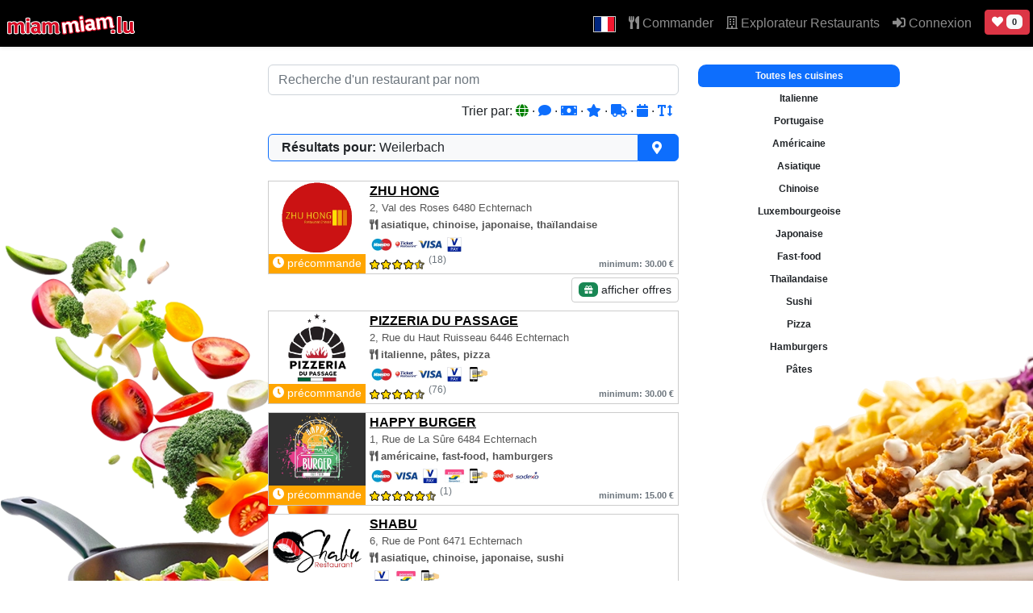

--- FILE ---
content_type: text/html; charset=UTF-8
request_url: https://www.miammiam.lu/livraison/?q=Weilerbach&sort=default
body_size: 2267
content:
<!DOCTYPE html>
<html lang="en">
<head>
    <meta charset="utf-8">
    <meta name="viewport" content="width=device-width, initial-scale=1">
    <title></title>
    <style>
        body {
            font-family: "Arial";
        }
    </style>
    <script type="text/javascript">
    window.awsWafCookieDomainList = [];
    window.gokuProps = {
"key":"AQIDAHjcYu/GjX+QlghicBgQ/7bFaQZ+m5FKCMDnO+vTbNg96AGm/0wYrfHTfMU9xfAthKwuAAAAfjB8BgkqhkiG9w0BBwagbzBtAgEAMGgGCSqGSIb3DQEHATAeBglghkgBZQMEAS4wEQQMnG1hb+anpX7IYMNxAgEQgDv8tjuI2GxuGtGPtPMbnwRq7JNpuTtFeCQRYC5bepT8I22os4zSZixY46h65Vp9nVYEes9dZnTEJtmdnQ==",
          "iv":"A6x+YgArKQAAE8q3",
          "context":"[base64]/UUx5/55au3Ul2zvRudfFU8REKEelHSpi+L08l1DjiV4Nns1ApuVeBq3NtAvHjaB19UHCyUPni3SmBegHpBkZyPXXce0TiXu2WJOsYlFiA6ksrf0bQUEauFph0gBX7HH91afxMy5IJYolelnqogoI6Y/sW7nedOo9Xqi5jUSXySrakkKrJysLPcWeb0iidnPC5lZKLCV3NlcVhHK0kWRVx+xuf6u+q/RrgMYfk0shwA7pfpwC8KTLDcTmJNqX2nrISf3quHomz/+Y+P1A/qyu6O9jKHfX185Eing+/N2Tv8168d9Q+J9rE/OYxoqA6WAGglykJ1Js46Du6ut1ZzL9gh59PWbwnavPpCEY9vzTg346FFJPTvOn5ry5EBeSoMD64k881fr60S/xNHZKpfUmxR15cc/xwXV+eZ5hR74n7TCqX5Haq4s8VmuVOXYNxaefJ18wUFMItKjJxaBt4E+fnQ2EvgL3/sJao7NvxzrBx1cK9VcNjLxUm6qyCFEGFLzMJ9CUNr8pSwyu517yXpvrPen0VAo9a5UPJQ5u/babjsPW9/Vd/pNqamHQpsAa1yLKyQQ=="
};
    </script>
    <script src="https://fafc0effbd6d.86ca382e.us-east-2.token.awswaf.com/fafc0effbd6d/d5ca9995ed9c/41cc404a3a44/challenge.js"></script>
</head>
<body>
    <div id="challenge-container"></div>
    <script type="text/javascript">
        AwsWafIntegration.saveReferrer();
        AwsWafIntegration.checkForceRefresh().then((forceRefresh) => {
            if (forceRefresh) {
                AwsWafIntegration.forceRefreshToken().then(() => {
                    window.location.reload(true);
                });
            } else {
                AwsWafIntegration.getToken().then(() => {
                    window.location.reload(true);
                });
            }
        });
    </script>
    <noscript>
        <h1>JavaScript is disabled</h1>
        In order to continue, we need to verify that you're not a robot.
        This requires JavaScript. Enable JavaScript and then reload the page.
    </noscript>
</body>
</html>

--- FILE ---
content_type: text/html; charset=UTF-8
request_url: https://www.miammiam.lu/livraison/?q=Weilerbach&sort=default
body_size: 13858
content:
<!doctype html>
<html lang="fr" data-bs-theme="light">
<head>
  <link rel="dns-prefetch" href="//cdn.miammiam.lu">
  <link rel="preconnect" href="https://cdn.miammiam.lu" crossorigin>
  <meta charset="utf-8">
  <title>Livraison de Plats à Domicile et à Emporter à Weilerbach, Luxembourg. - MiamMiam</title>
  <link rel="canonical" href="https://miammiam.lu/livraison/?q=Weilerbach&amp;sort=default" />
  <meta name="facebook-domain-verification" content="qnxmdkqe8sgnf4s72v87ryp20gdrz2" />
  <meta name="google-site-verification" content="1l-FqH66R6xFzpiB1L8jBLQsb30fr_RGmgjNcY4mTSs" />
  <meta http-equiv="X-UA-Compatible" content="ie=edge">
  <meta name="viewport" content="width=device-width, initial-scale=1, viewport-fit=cover">
  <link rel="stylesheet" href="https://cdn.miammiam.lu/css/bootstrap.min.css?v=kappa-5.1.3">
  <link rel="stylesheet" href="https://cdn.miammiam.lu/css/main_v3.css?v=kappa-5.1.3">
  <style XGCzQbQB8x88sKOLG5borg>
	  .navbar-collapse.collapse.show {
  		max-height: 600px;
  		overflow-y: auto;
	  }
	  @font-face {
		font-family: 'Anton';
		src: url('https://cdn.miammiam.lu/fonts/Anton-Regular.ttf');
	}
	.noselect {
		-webkit-user-select: none;
		user-select: none; 
	}
  </style>
  <meta name="description" content="Obtenez la livraison de plats à domicile rapidement à Weilerbach. Commandez en ligne à emporter dans les restaurants. Résultats de la recherche pour: Weilerbach Luxembourg.">
  <meta name="robots" content="index,follow" />
  <link rel="author" type="text/plain" href="/humans.txt" />
  <meta name="apple-mobile-web-app-title" content="MiamMiam">
  <meta name="mobile-web-app-title" content="MiamMiam">
  <link rel="icon" href="https://cdn.miammiam.lu/img/logo-32.png" sizes="32x32" />
  <link rel="icon" href="https://cdn.miammiam.lu/img/logo-192.png" sizes="192x192" />
  <link rel="apple-touch-icon-precomposed" href="https://cdn.miammiam.lu/img/logo-180.png" />
  <meta name="msapplication-TileImage" content="https://cdn.miammiam.lu/img/logo-270.png" />
  <meta name="page-topic" content="shopping">
  <meta name="publisher" content="MiamMiam">
  <meta property="og:url" content="/livraison/?q=Weilerbach&sort=default" />
  <meta property="og:type" content="website" />
  <meta property="og:title" content="Livraison de Plats à Domicile et à Emporter à Weilerbach, Luxembourg. - MiamMiam" />
  <meta property="og:description" content="Obtenez la livraison de plats à domicile rapidement à Weilerbach. Commandez en ligne à emporter dans les restaurants. Résultats de la recherche pour: Weilerbach Luxembourg." />
  <meta property="og:image" content="https://cdn.miammiam.lu/img/miammiam.svg" />
  <meta property="og:locale" content="fr" />
    <meta name="msapplication-TileColor" content="#ffffff">
  <meta name="msapplication-TileImage" content="/miammiam_logo_web.png">
  <style XGCzQbQB8x88sKOLG5borg>
  .images-background {
    min-height: 1000px;
    background: url('https://cdn.miammiam.lu/img/background/bgl_7.webp') -200px 180px no-repeat;
    background-attachment: fixed;
  }
  @media (min-width: 576px) {
    .images-background {
      min-height: 1000px;
      background: url('https://cdn.miammiam.lu/img/background/bgr_5.webp') calc(100% + 200px) calc(100% + 50px) no-repeat,
                  url('https://cdn.miammiam.lu/img/background/bgl_11.webp') -200px 80px no-repeat;
      background-attachment: fixed;
    }
  }
  @media (min-width: 768px) {
  	.images-background {
  		min-height: 1000px;
  		background: url('https://cdn.miammiam.lu/img/background/bgr_7.webp') calc(100% + 200px) calc(100% + 100px) no-repeat,
  					      url('https://cdn.miammiam.lu/img/background/bgl_5.webp') -200px 280px no-repeat;
  		background-attachment: fixed;
  	}
  }
  @media (min-width: 992px) {
    .images-background {
  		min-height: 1000px;
  		background: url('https://cdn.miammiam.lu/img/background/bgr_11.webp') calc(100% + 100px) calc(100% + 100px) no-repeat,
  					      url('https://cdn.miammiam.lu/img/background/bgl_6.webp') 0px 280px no-repeat;
  		background-attachment: fixed;
  	}
  }
  .navbar {
	  height: 58px;
	  min-height: 58px;
	  padding-top: 0;
	  padding-bottom: 0;
	  background-color: #000;
	}
	.navbar .nav-link,
	.navbar .navbar-brand {
	  line-height: 58px;
	  padding-top: 0;
	  padding-bottom: 0;
	}
	/* Mobile: Navbar-Collapse & Dropdowns nicht transparent */
	@media (max-width: 991.98px) {
	  .navbar.navbar-dark .navbar-collapse {
		background-color: #000;           /* gleiche Farbe wie deine Navbar */
	  }
	  .navbar.navbar-dark .dropdown-menu {
		background-color: #FFF;
		border: 0;
	  }
	  .navbar.navbar-dark .dropdown-item { color: #000; }
	  .navbar.navbar-dark .dropdown-item:hover,
	  .navbar.navbar-dark .dropdown-item:focus {
		background-color: #CCC;
		color: #fff;
	  }
	}
  </style>
	<link rel="alternate" hreflang="x-default" href="https://www.miammiam.lu/livraison/?q=Weilerbach&sort=default"/>
	<link rel="alternate" hreflang="de" href="https://www.miammiam.lu/de/livraison/?q=Weilerbach&sort=default"/>
	<link rel="alternate" hreflang="en" href="https://www.miammiam.lu/en/livraison/?q=Weilerbach&sort=default"/>
	<link rel="alternate" hreflang="fr" href="https://www.miammiam.lu/fr/livraison/?q=Weilerbach&sort=default"/>
	<link rel="alternate" hreflang="pt" href="https://www.miammiam.lu/pt/livraison/?q=Weilerbach&sort=default"/>
  <link rel="alternate" hreflang="sr" href="https://www.miammiam.lu/sr/livraison/?q=Weilerbach&sort=default"/>
  <link rel="alternate" hreflang="es" href="https://www.miammiam.lu/es/livraison/?q=Weilerbach&sort=default"/>
  <link rel="alternate" hreflang="zh" href="https://www.miammiam.lu/cn/livraison/?q=Weilerbach&sort=default"/>
  </head>
<body class="images-background">
  <nav class="navbar navbar-expand-lg navbar-dark fixed-top shadow-sm">
	 <div class="d-inline">
		      	<a class="navbar-brand ps-2" href="/"><img fetchpriority="high" src="https://cdn.miammiam.lu/img/logo_miammiam_livraison.svg" style="width: 160px; height: 26px;" alt="Logo MiamMiam texte"></a>
	 </div>
	
		<button class="navbar-toggler ms-auto me-0"
		style="background-color: #555; color: white;"
        type="button"
        data-bs-toggle="collapse"
        data-bs-target="#main-navigation"
        aria-controls="main-navigation"
        aria-expanded="false"
        aria-label="Toggle navigation"
        style="background-color:#555; color:#fff;">
		<span>Menu</span>
	</button>
		  	<div class="d-inline-block d-lg-none me-1">
	  		<a href="/user/my_favorites" title="Vos favoris" class="btn btn-danger btn-sm ms-2"><i class="fas fa-heart"></i></a>  
		</div>
		  
    <div class="collapse navbar-collapse" id="main-navigation" style="max-height: calc(100vh + 50px);">
      <ul class="navbar-nav ms-auto">
        <li class="nav-item dropdown ">
										<a href="#" class="nav-link dropdown-toggle first" data-bs-toggle="dropdown" role="button" aria-expanded="false"><img src="https://cdn.miammiam.lu/flags/4x3/fr.svg" class="icon-small" alt="Indicateur de langue sélectionné" />
						<span class="d-inline-block d-lg-none">Langue</span>
					</a>
					<ul class="dropdown-menu dropdown-menu-end">
						<li class="dropdown-item"><a href="/de/livraison/?q=Weilerbach&sort=default" class="language" rel="de-DE"><img src="https://cdn.miammiam.lu/flags/4x3/de.svg" alt="Deutsch" class="icon-small" /> Deutsch</a></li>
						<li class="dropdown-item"><a href="/fr/livraison/?q=Weilerbach&sort=default" class="language" rel="fr-FR"><img src="https://cdn.miammiam.lu/flags/4x3/fr.svg" alt="Français" class="icon-small" /> Français</a></li>
						<li class="dropdown-item"><a href="/en/livraison/?q=Weilerbach&sort=default" class="language" rel="en-US"><img src="https://cdn.miammiam.lu/flags/4x3/en.svg" alt="English" class="icon-small" /> English</a></li>
						<li class="dropdown-item"><a href="/pt/livraison/?q=Weilerbach&sort=default" class="language" rel="pt-PT"><img src="https://cdn.miammiam.lu/flags/4x3/pt.svg" alt="Português" class="icon-small" /> Português</a></li>
						<li class="dropdown-item"><a href="/nl/livraison/?q=Weilerbach&sort=default" class="language" rel="nl-NL"><img src="https://cdn.miammiam.lu/flags/4x3/nl.svg" alt="Nederlands" class="icon-small" /> Nederlands</a></li>
						<li class="dropdown-item"><a href="/it/livraison/?q=Weilerbach&sort=default" class="language" rel="it-IT"><img src="https://cdn.miammiam.lu/flags/4x3/it.svg" alt="Italiano" class="icon-small" /> Italiano</a></li>
						<li class="dropdown-item"><a href="/es/livraison/?q=Weilerbach&sort=default" class="language" rel="es-ES"><img src="https://cdn.miammiam.lu/flags/4x3/es.svg" alt="Español" class="icon-small" /> Español</a></li>
						<li class="dropdown-item"><a href="/ar/livraison/?q=Weilerbach&sort=default" class="language" rel="ar_SA"><img src="https://cdn.miammiam.lu/flags/4x3/sa.svg" alt="العربية" class="icon-small" /> العربية</a></li>
						<li class="dropdown-item"><a href="/cn/livraison/?q=Weilerbach&sort=default" class="language" rel="zh-CN"><img src="https://cdn.miammiam.lu/flags/4x3/cn.svg" alt="中国" class="icon-small" /> 中国</a></li>
						<li class="dropdown-item"><a href="/sr/livraison/?q=Weilerbach&sort=default" class="language" rel="sr-SR"><img src="https://cdn.miammiam.lu/flags/4x3/sr.svg" alt="Jugoslovenski" class="icon-small" /> Jugoslovenski</a></li>
						<li class="dropdown-item"><a href="/ru/livraison/?q=Weilerbach&sort=default" class="language" rel="ru-RU"><img src="https://cdn.miammiam.lu/flags/4x3/ru.svg" alt="Русский" class="icon-small" /> Русский</a></li>
					</ul>
				</li>
        <li class="nav-item">
          <a class="nav-link" href="/"><i class="fas fa-utensils"></i> Commander</a>
        </li>
		<li class="nav-item">
        	<a class="nav-link" href="/restaurants/"><i class="far fa-building"></i> Explorateur Restaurants</a>
        </li>
		          <li class="nav-item">
             <a class="nav-link" href="/action/login"><i class="fas fa-sign-in-alt"></i> Connexion</a>
          </li>
                <div class="d-none d-lg-inline-block mt-1 me-1">
	  		<a href="/user/my_favorites" title="Vos favoris" class="btn btn-danger btn-sm ms-2 mt-2"><i class="fas fa-heart"></i> <span class="badge bg-light text-dark">0</span></a>  
		</div>
      </ul>
    </div>
	  </nav>
	
  <div class="container-fluid content-wrapper content-page-search" style="padding-bottom: 20px;">
  <div class="row pt-5 pt-md-0">
    <div class="col-12 col-md-9 col-lg-8 col-xl-5 offset-xl-3 offset-lg-1 offset-md-0">
	<input type="text" class="form-control mt-o d-none d-md-inline-block search-for-name" id="search-for-name" placeholder="Recherche d'un restaurant par nom">
	<div class="alert alert-warning mt-2" style="display: none;" role="alert" id="no-search-results">
		Aucun résultat pour votre recherche !	</div>
		
	<div class="d-none d-md-block p-2" style="text-align: right;">
		Trier par:		<a href="/livraison/?q=257&sort=default" data-bs-toggle="tooltip" data-bs-placement="top" title="Par défaut"
		   style="text-decoration: none; color: green;"
		   ><i class="fa fa-globe"></i></a>
		&middot;
		<a href="/livraison/?q=257&sort=reviews" data-bs-toggle="tooltip" data-bs-placement="top" title="Avis"
		   style="text-decoration: none; "
		   ><i class="fa fa-comment"></i></a>
		&middot;
		<a href="/livraison/?q=257&sort=min_order" data-bs-toggle="tooltip" data-bs-placement="top" title="Commande minimum"
		   style="text-decoration: none; "
		   ><i class="fa fa-money-bill"></i></a>
		&middot;
		<a href="/livraison/?q=257&sort=rating" data-bs-toggle="tooltip" data-bs-placement="top" title="Évaluation"
		   style="text-decoration: none; "
		   ><i class="fa fa-star"></i></a>
		&middot;
		<a href="/livraison/?q=257&sort=delivery" data-bs-toggle="tooltip" data-bs-placement="top" title="Délai de livraison"
		   style="text-decoration: none; "
		   ><i class="fa fa-truck"></i></a>
		&middot;
		<a href="/livraison/?q=257&sort=new" data-bs-toggle="tooltip" data-bs-placement="top" title="Plus récent"
		   style="text-decoration: none; "
		   ><i class="fa fa-calendar"></i>

</a>
		&middot;
		<a href="/livraison/?q=257&sort=name" data-bs-toggle="tooltip" data-bs-placement="top" title="Nom du restaurant"
		   style="text-decoration: none; "
		   ><i class="fa fa-text-height"></i>
</a>
	</div>
		
	<a href="#"
		class="d-flex align-items-stretch mt-2 mb-4 text-reset text-decoration-none "
		data-bs-toggle="modal" data-bs-target="#addressInputModal"
		role="button" aria-label="Changer de ville">
		<div class="bg-light text-dark px-3 py-1 d-flex align-items-center border border-primary rounded-start flex-grow-1">
			<strong class="me-1">Résultats pour:</strong>
			<span class="text-truncate"
				title="Weilerbach">
			Weilerbach			</span>
		</div>
		<div class="bg-primary text-white px-3 py-1 d-flex align-items-center border border-primary rounded-0 rounded-end">
			<i class="fas fa-map-marker-alt me-1"></i>
			<span class="d-none d-sm-inline"></span>
		</div>
	</a>
	<div class="search-result-search-hint"
     data-id="ZHU HONG">

<table class="search-result-table noselect" cellpadding="0" cellspacing="0" border="0"
 data-id="zhu-hong-echternach" data-active="1"
 data-kitchen="-9-10-13-20-"
 >
  <tr>
    <td rowspan="5" class="search-result-logo">
      <div style="position:relative">
        <a href="/restaurant/zhu-hong-echternach">
          <img fetchpriority="high"  src="https://cdn.miammiam.lu/uploads/2025/11/06d7vwam64ja9n4mgf4b56pzrc-76bb1e888bcd.webp" alt="Logo of restaurant ZHU HONG">
        </a>
              </div>
    </td>
  </tr>

  <tr>
    <td class="search-result-title" colspan="2">
      <h1 class="search-result-partner-name">
        <a href="/restaurant/zhu-hong-echternach"
           >ZHU HONG</a>
      </h1>
    </td>
  </tr>

  <tr>
    <td class="search-result-address" colspan="2">
      <span class="d-none d-md-inline">2, Val des Roses</span>
      6480      Echternach    </td>
  </tr>

  <tr>
    <td class="search-result-kitchen" colspan="2">
      <i class="fas fa-utensils"></i> asiatique, chinoise, japonaise, thaïlandaise    </td>
  </tr>

  <tr>
    <td class="search-result-payments" colspan="2">
      <img  src="https://cdn.miammiam.lu/img/1.webp" alt="Carte bancaire"><img  src="https://cdn.miammiam.lu/img/2.webp" alt="Ticket restaurant"><img  src="https://cdn.miammiam.lu/img/3.webp" alt="Carte de crédit"><img  src="https://cdn.miammiam.lu/img/4.webp" alt="V-Pay">    </td>
  </tr>

  <tr>
    <td class="search-result-action closed">
      <i class="fa fa-clock" title="Accepte précommandes"></i> précommande    </td>

    <td class="search-result-rating">
      <i class="fas fa-star rating-star"></i><i class="fas fa-star rating-star"></i><i class="fas fa-star rating-star"></i><i class="fas fa-star rating-star"></i><i class="fas fa-star-half-alt rating-star half"></i><sup><small class="d-inline-block d-md-none text-muted">(18)</small>
                  <span class="d-none d-md-inline-block text-muted">(18)</span></sup>    </td>

    <td class="search-result-minorder">
      <span class="d-none d-md-inline-block text-muted">minimum: 30.00 &euro;</span><span class="d-inline-block d-md-none text-muted">min: 30.00 &euro;</span>    </td>
  </tr>
</table>


  <div class="mt-2 mt-lg-1 text-end">
    
            <button type="button" class="btn btn-sm search-result-button" style="background-color: white;"
                data-bs-toggle="modal" data-bs-target="#specialOffersModal" data-id="257"
                data-active="1"
                data-kitchen="-9-10-13-20-">
          <span class="badge bg-success"><i class="fas fa-gift"></i></span> afficher offres        </button>
      </div>

</div>
<div class="search-result-search-hint"
     data-id="PIZZERIA DU PASSAGE">

<table class="search-result-table noselect" cellpadding="0" cellspacing="0" border="0"
 data-id="pizzeria-du-passage-echternach" data-active="1"
 data-kitchen="-1-67-59-0-"
 >
  <tr>
    <td rowspan="5" class="search-result-logo">
      <div style="position:relative">
        <a href="/restaurant/pizzeria-du-passage-echternach">
          <img fetchpriority="high"  src="https://cdn.miammiam.lu/uploads/2025/11/06d7tvqfc04rx6ejvaptfx0cv8-0fbde2f7b270.webp" alt="Logo of restaurant PIZZERIA DU PASSAGE">
        </a>
              </div>
    </td>
  </tr>

  <tr>
    <td class="search-result-title" colspan="2">
      <h1 class="search-result-partner-name">
        <a href="/restaurant/pizzeria-du-passage-echternach"
           >PIZZERIA DU PASSAGE</a>
      </h1>
    </td>
  </tr>

  <tr>
    <td class="search-result-address" colspan="2">
      <span class="d-none d-md-inline">2, Rue du Haut Ruisseau</span>
      6446      Echternach    </td>
  </tr>

  <tr>
    <td class="search-result-kitchen" colspan="2">
      <i class="fas fa-utensils"></i> italienne, pâtes, pizza    </td>
  </tr>

  <tr>
    <td class="search-result-payments" colspan="2">
      <img  src="https://cdn.miammiam.lu/img/1.webp" alt="Carte bancaire"><img  src="https://cdn.miammiam.lu/img/2.webp" alt="Ticket restaurant"><img  src="https://cdn.miammiam.lu/img/3.webp" alt="Carte de crédit"><img  src="https://cdn.miammiam.lu/img/4.webp" alt="V-Pay"><img  src="https://cdn.miammiam.lu/img/6.webp" alt="Paiement en ligne">    </td>
  </tr>

  <tr>
    <td class="search-result-action closed">
      <i class="fa fa-clock" title="Accepte précommandes"></i> précommande    </td>

    <td class="search-result-rating">
      <i class="fas fa-star rating-star"></i><i class="fas fa-star rating-star"></i><i class="fas fa-star rating-star"></i><i class="fas fa-star rating-star"></i><i class="fas fa-star-half-alt rating-star half"></i><sup><small class="d-inline-block d-md-none text-muted">(76)</small>
                  <span class="d-none d-md-inline-block text-muted">(76)</span></sup>    </td>

    <td class="search-result-minorder">
      <span class="d-none d-md-inline-block text-muted">minimum: 30.00 &euro;</span><span class="d-inline-block d-md-none text-muted">min: 30.00 &euro;</span>    </td>
  </tr>
</table>



</div>
<div class="search-result-search-hint"
     data-id="HAPPY BURGER">

<table class="search-result-table noselect" cellpadding="0" cellspacing="0" border="0"
 data-id="happy-burger-echternach" data-active="1"
 data-kitchen="-7-14-63-0-"
 >
  <tr>
    <td rowspan="5" class="search-result-logo">
      <div style="position:relative">
        <a href="/restaurant/happy-burger-echternach">
          <img fetchpriority="high"  src="https://cdn.miammiam.lu/uploads/2025/09/06cnfn9jmrn3e51jp5qvq2nmw4-1001d4f8738e.webp" alt="Logo of restaurant HAPPY BURGER">
        </a>
              </div>
    </td>
  </tr>

  <tr>
    <td class="search-result-title" colspan="2">
      <h1 class="search-result-partner-name">
        <a href="/restaurant/happy-burger-echternach"
           >HAPPY BURGER</a>
      </h1>
    </td>
  </tr>

  <tr>
    <td class="search-result-address" colspan="2">
      <span class="d-none d-md-inline">1, Rue de La Sûre</span>
      6484      Echternach    </td>
  </tr>

  <tr>
    <td class="search-result-kitchen" colspan="2">
      <i class="fas fa-utensils"></i> américaine, fast-food, hamburgers    </td>
  </tr>

  <tr>
    <td class="search-result-payments" colspan="2">
      <img  src="https://cdn.miammiam.lu/img/1.webp" alt="Carte bancaire"><img  src="https://cdn.miammiam.lu/img/3.webp" alt="Carte de crédit"><img  src="https://cdn.miammiam.lu/img/4.webp" alt="V-Pay"><img  src="https://cdn.miammiam.lu/img/5.webp" alt="Payconiq"><img  src="https://cdn.miammiam.lu/img/6.webp" alt="Paiement en ligne"><img  src="https://cdn.miammiam.lu/img/8.webp" alt="Carte edenred"><img  src="https://cdn.miammiam.lu/img/9.webp" alt="Carte sodexo">    </td>
  </tr>

  <tr>
    <td class="search-result-action closed">
      <i class="fa fa-clock" title="Accepte précommandes"></i> précommande    </td>

    <td class="search-result-rating">
      <i class="fas fa-star rating-star"></i><i class="fas fa-star rating-star"></i><i class="fas fa-star rating-star"></i><i class="fas fa-star rating-star"></i><i class="fas fa-star rating-star"></i><i class="fas fa-star-half-alt rating-star half"></i><sup><small class="d-inline-block d-md-none text-muted">(1)</small>
                  <span class="d-none d-md-inline-block text-muted">(1)</span></sup>    </td>

    <td class="search-result-minorder">
      <span class="d-none d-md-inline-block text-muted">minimum: 15.00 &euro;</span><span class="d-inline-block d-md-none text-muted">min: 15.00 &euro;</span>    </td>
  </tr>
</table>



</div>
<div class="search-result-search-hint"
     data-id="SHABU">

<table class="search-result-table noselect" cellpadding="0" cellspacing="0" border="0"
 data-id="shabu-echternach" data-active="1"
 data-kitchen="-9-10-13-45-"
 >
  <tr>
    <td rowspan="5" class="search-result-logo">
      <div style="position:relative">
        <a href="/restaurant/shabu-echternach">
          <img fetchpriority="high"  src="https://cdn.miammiam.lu/uploads/2025/11/06d7v96bgrrdv3n5fg0gvtmhsw-79d190557ce6.webp" alt="Logo of restaurant SHABU">
        </a>
              </div>
    </td>
  </tr>

  <tr>
    <td class="search-result-title" colspan="2">
      <h1 class="search-result-partner-name">
        <a href="/restaurant/shabu-echternach"
           >SHABU</a>
      </h1>
    </td>
  </tr>

  <tr>
    <td class="search-result-address" colspan="2">
      <span class="d-none d-md-inline">6, Rue de Pont</span>
      6471      Echternach    </td>
  </tr>

  <tr>
    <td class="search-result-kitchen" colspan="2">
      <i class="fas fa-utensils"></i> asiatique, chinoise, japonaise, sushi    </td>
  </tr>

  <tr>
    <td class="search-result-payments" colspan="2">
      <img  src="https://cdn.miammiam.lu/img/4.webp" alt="V-Pay"><img  src="https://cdn.miammiam.lu/img/5.webp" alt="Payconiq"><img  src="https://cdn.miammiam.lu/img/6.webp" alt="Paiement en ligne">    </td>
  </tr>

  <tr>
    <td class="search-result-action closed">
      <i class="fa fa-clock" title="Accepte précommandes"></i> précommande    </td>

    <td class="search-result-rating">
      <i class="fas fa-star rating-star"></i><i class="fas fa-star rating-star"></i><i class="fas fa-star rating-star"></i><i class="fas fa-star rating-star"></i><i class="fas fa-star-half-alt rating-star half"></i><sup><small class="d-inline-block d-md-none text-muted">(107)</small>
                  <span class="d-none d-md-inline-block text-muted">(107)</span></sup>    </td>

    <td class="search-result-minorder">
      <span class="d-none d-md-inline-block text-muted">minimum: 50.00 &euro;</span><span class="d-inline-block d-md-none text-muted">min: 50.00 &euro;</span>    </td>
  </tr>
</table>


  <div class="mt-2 mt-lg-1 text-end">
    
            <button type="button" class="btn btn-sm search-result-button" style="background-color: white;"
                data-bs-toggle="modal" data-bs-target="#specialOffersModal" data-id="577"
                data-active="1"
                data-kitchen="-9-10-13-45-">
          <span class="badge bg-success"><i class="fas fa-gift"></i></span> afficher offres        </button>
      </div>

</div>
<div class="search-result-search-hint"
     data-id="WOK SAVEUR">

<table class="search-result-table noselect" cellpadding="0" cellspacing="0" border="0"
 data-id="wok-saveur-echternach" data-active="1"
 data-kitchen="-9-10-0-0-"
 >
  <tr>
    <td rowspan="5" class="search-result-logo">
      <div style="position:relative">
        <a href="/restaurant/wok-saveur-echternach">
          <img fetchpriority="high"  src="https://cdn.miammiam.lu/uploads/2025/12/06dnmxdc21e06p7t9fg4wpgx00-a373558a9b5f.webp" alt="Logo of restaurant WOK SAVEUR">
        </a>
              </div>
    </td>
  </tr>

  <tr>
    <td class="search-result-title" colspan="2">
      <h1 class="search-result-partner-name">
        <a href="/restaurant/wok-saveur-echternach"
           >WOK SAVEUR</a>
      </h1>
    </td>
  </tr>

  <tr>
    <td class="search-result-address" colspan="2">
      <span class="d-none d-md-inline">1, Rue Thoull</span>
      6492      Echternach    </td>
  </tr>

  <tr>
    <td class="search-result-kitchen" colspan="2">
      <i class="fas fa-utensils"></i> asiatique, chinoise    </td>
  </tr>

  <tr>
    <td class="search-result-payments" colspan="2">
      <img  src="https://cdn.miammiam.lu/img/1.webp" alt="Carte bancaire"><img  src="https://cdn.miammiam.lu/img/3.webp" alt="Carte de crédit"><img  src="https://cdn.miammiam.lu/img/4.webp" alt="V-Pay"><img  src="https://cdn.miammiam.lu/img/6.webp" alt="Paiement en ligne"><img  src="https://cdn.miammiam.lu/img/9.webp" alt="Carte sodexo">    </td>
  </tr>

  <tr>
    <td class="search-result-action closed">
      <i class="fa fa-clock" title="Accepte précommandes"></i> précommande    </td>

    <td class="search-result-rating">
      <i class="fas fa-star rating-star"></i><i class="fas fa-star rating-star"></i><i class="fas fa-star rating-star"></i><i class="fas fa-star rating-star"></i><i class="fas fa-star rating-star"></i><i class="fas fa-star-half-alt rating-star half"></i><sup><small class="d-inline-block d-md-none text-muted">(1)</small>
                  <span class="d-none d-md-inline-block text-muted">(1)</span></sup>    </td>

    <td class="search-result-minorder">
      <span class="d-none d-md-inline-block text-muted">minimum: 30.00 &euro;</span><span class="d-inline-block d-md-none text-muted">min: 30.00 &euro;</span>    </td>
  </tr>
</table>


  <div class="mt-2 mt-lg-1 text-end">
    
            <button type="button" class="btn btn-sm search-result-button" style="background-color: white;"
                data-bs-toggle="modal" data-bs-target="#specialOffersModal" data-id="1384"
                data-active="1"
                data-kitchen="-9-10-0-0-">
          <span class="badge bg-success"><i class="fas fa-gift"></i></span> afficher offres        </button>
      </div>

</div>
<div class="search-result-search-hint"
     data-id="LE JARDIN D&#039;AMANDES">

<table class="search-result-table noselect" cellpadding="0" cellspacing="0" border="0"
 data-id="le-jardin-d-amandes-echternach" data-active="1"
 data-kitchen="-9-10-20-0-"
 >
  <tr>
    <td rowspan="5" class="search-result-logo">
      <div style="position:relative">
        <a href="/restaurant/le-jardin-d-amandes-echternach">
          <img fetchpriority="low" loading="lazy" src="https://cdn.miammiam.lu/uploads/2025/11/06d7t1enyma24aj628entsk8ng-74d8a8fd4d88.webp" alt="Logo of restaurant LE JARDIN D&#039;AMANDES">
        </a>
              </div>
    </td>
  </tr>

  <tr>
    <td class="search-result-title" colspan="2">
      <h1 class="search-result-partner-name">
        <a href="/restaurant/le-jardin-d-amandes-echternach"
           >LE JARDIN D&#039;AMANDES</a>
      </h1>
    </td>
  </tr>

  <tr>
    <td class="search-result-address" colspan="2">
      <span class="d-none d-md-inline">12, Rue du Pont</span>
      6471      Echternach    </td>
  </tr>

  <tr>
    <td class="search-result-kitchen" colspan="2">
      <i class="fas fa-utensils"></i> asiatique, chinoise, thaïlandaise    </td>
  </tr>

  <tr>
    <td class="search-result-payments" colspan="2">
      <img loading="lazy" src="https://cdn.miammiam.lu/img/1.webp" alt="Carte bancaire"><img loading="lazy" src="https://cdn.miammiam.lu/img/2.webp" alt="Ticket restaurant"><img loading="lazy" src="https://cdn.miammiam.lu/img/3.webp" alt="Carte de crédit"><img loading="lazy" src="https://cdn.miammiam.lu/img/4.webp" alt="V-Pay">    </td>
  </tr>

  <tr>
    <td class="search-result-action closed">
      <i class="fa fa-clock" title="Accepte précommandes"></i> précommande    </td>

    <td class="search-result-rating">
      <i class="fas fa-star rating-star"></i><i class="fas fa-star rating-star"></i><i class="fas fa-star rating-star"></i><i class="fas fa-star rating-star"></i><i class="fas fa-star-half-alt rating-star half"></i><sup><small class="d-inline-block d-md-none text-muted">(84)</small>
                  <span class="d-none d-md-inline-block text-muted">(84)</span></sup>    </td>

    <td class="search-result-minorder">
      <span class="d-none d-md-inline-block text-muted">minimum: 20.00 &euro;</span><span class="d-inline-block d-md-none text-muted">min: 20.00 &euro;</span>    </td>
  </tr>
</table>



</div>
<div class="search-result-search-hint"
     data-id="FEI XIANG">

<table class="search-result-table noselect" cellpadding="0" cellspacing="0" border="0"
 data-id="fei-xiang-echternach" data-active="1"
 data-kitchen="-10-13-45-0-"
 >
  <tr>
    <td rowspan="5" class="search-result-logo">
      <div style="position:relative">
        <a href="/restaurant/fei-xiang-echternach">
          <img fetchpriority="low" loading="lazy" src="https://cdn.miammiam.lu/uploads/2025/11/06d7hrym2ek3gyp8g154p18xm0-d48db8f9fdd6.webp" alt="Logo of restaurant FEI XIANG">
        </a>
              </div>
    </td>
  </tr>

  <tr>
    <td class="search-result-title" colspan="2">
      <h1 class="search-result-partner-name">
        <a href="/restaurant/fei-xiang-echternach"
           >FEI XIANG</a>
      </h1>
    </td>
  </tr>

  <tr>
    <td class="search-result-address" colspan="2">
      <span class="d-none d-md-inline">18, Rue de la Montagne</span>
      6470      Echternach    </td>
  </tr>

  <tr>
    <td class="search-result-kitchen" colspan="2">
      <i class="fas fa-utensils"></i> chinoise, japonaise, sushi    </td>
  </tr>

  <tr>
    <td class="search-result-payments" colspan="2">
      <img loading="lazy" src="https://cdn.miammiam.lu/img/1.webp" alt="Carte bancaire"><img loading="lazy" src="https://cdn.miammiam.lu/img/2.webp" alt="Ticket restaurant"><img loading="lazy" src="https://cdn.miammiam.lu/img/3.webp" alt="Carte de crédit"><img loading="lazy" src="https://cdn.miammiam.lu/img/4.webp" alt="V-Pay">    </td>
  </tr>

  <tr>
    <td class="search-result-action closed">
      <i class="fa fa-clock" title="Accepte précommandes"></i> précommande    </td>

    <td class="search-result-rating">
      <i class="fas fa-star rating-star"></i><i class="fas fa-star rating-star"></i><i class="fas fa-star rating-star"></i><i class="fas fa-star rating-star"></i><i class="fas fa-star-half-alt rating-star half"></i><sup><small class="d-inline-block d-md-none text-muted">(73)</small>
                  <span class="d-none d-md-inline-block text-muted">(73)</span></sup>    </td>

    <td class="search-result-minorder">
      <span class="d-none d-md-inline-block text-muted">minimum: 20.00 &euro;</span><span class="d-inline-block d-md-none text-muted">min: 20.00 &euro;</span>    </td>
  </tr>
</table>


  <div class="mt-2 mt-lg-1 text-end">
    
            <button type="button" class="btn btn-sm search-result-button" style="background-color: white;"
                data-bs-toggle="modal" data-bs-target="#specialOffersModal" data-id="25"
                data-active="1"
                data-kitchen="-10-13-45-0-">
          <span class="badge bg-success"><i class="fas fa-gift"></i></span> afficher offres        </button>
      </div>

</div>
<div class="search-result-search-hint"
     data-id="RIZELLI">

<table class="search-result-table noselect" cellpadding="0" cellspacing="0" border="0"
 data-id="rizelli-echternach" data-active="1"
 data-kitchen="-1-12-67-59-"
 >
  <tr>
    <td rowspan="5" class="search-result-logo">
      <div style="position:relative">
        <a href="/restaurant/rizelli-echternach">
          <img fetchpriority="low" loading="lazy" src="https://cdn.miammiam.lu/uploads/2025/11/06d7v4nfta6np1tha355jxm7cg-3e90eee30ce6.webp" alt="Logo of restaurant RIZELLI">
        </a>
              </div>
    </td>
  </tr>

  <tr>
    <td class="search-result-title" colspan="2">
      <h1 class="search-result-partner-name">
        <a href="/restaurant/rizelli-echternach"
           >RIZELLI</a>
      </h1>
    </td>
  </tr>

  <tr>
    <td class="search-result-address" colspan="2">
      <span class="d-none d-md-inline">121, Route de Luxembourg</span>
      6562      Echternach    </td>
  </tr>

  <tr>
    <td class="search-result-kitchen" colspan="2">
      <i class="fas fa-utensils"></i> italienne, luxembourgeoise, pâtes, pizza    </td>
  </tr>

  <tr>
    <td class="search-result-payments" colspan="2">
      <img loading="lazy" src="https://cdn.miammiam.lu/img/6.webp" alt="Paiement en ligne">    </td>
  </tr>

  <tr>
    <td class="search-result-action closed">
      <i class="fa fa-clock" title="Accepte précommandes"></i> précommande    </td>

    <td class="search-result-rating">
      <i class="fas fa-star rating-star"></i><i class="fas fa-star rating-star"></i><i class="fas fa-star rating-star"></i><i class="fas fa-star-half-alt rating-star half"></i><i class="far fa-star rating-star"></i><sup><small class="d-inline-block d-md-none text-muted">(3)</small>
                  <span class="d-none d-md-inline-block text-muted">(3)</span></sup>    </td>

    <td class="search-result-minorder">
      <span class="d-none d-md-inline-block text-muted">minimum: 40.00 &euro;</span><span class="d-inline-block d-md-none text-muted">min: 40.00 &euro;</span>    </td>
  </tr>
</table>



</div>
<div class="search-result-search-hint"
     data-id="FOREVER">

<table class="search-result-table noselect" cellpadding="0" cellspacing="0" border="0"
 data-id="forever-dillingen" data-active="1"
 data-kitchen="-67-59-6-0-"
 >
  <tr>
    <td rowspan="5" class="search-result-logo">
      <div style="position:relative">
        <a href="/restaurant/forever-dillingen">
          <img fetchpriority="low" loading="lazy" src="https://cdn.miammiam.lu/uploads/2025/11/06d7hv81at3vxew3kdvprhph98-252a568153b1.webp" alt="Logo of restaurant FOREVER">
        </a>
              </div>
    </td>
  </tr>

  <tr>
    <td class="search-result-title" colspan="2">
      <h1 class="search-result-partner-name">
        <a href="/restaurant/forever-dillingen"
           >FOREVER</a>
      </h1>
    </td>
  </tr>

  <tr>
    <td class="search-result-address" colspan="2">
      <span class="d-none d-md-inline">1, Route de Grundhof</span>
      6350      Dillingen    </td>
  </tr>

  <tr>
    <td class="search-result-kitchen" colspan="2">
      <i class="fas fa-utensils"></i> pâtes, pizza, portugaise    </td>
  </tr>

  <tr>
    <td class="search-result-payments" colspan="2">
      <img loading="lazy" src="https://cdn.miammiam.lu/img/1.webp" alt="Carte bancaire"><img loading="lazy" src="https://cdn.miammiam.lu/img/2.webp" alt="Ticket restaurant"><img loading="lazy" src="https://cdn.miammiam.lu/img/3.webp" alt="Carte de crédit"><img loading="lazy" src="https://cdn.miammiam.lu/img/4.webp" alt="V-Pay"><img loading="lazy" src="https://cdn.miammiam.lu/img/6.webp" alt="Paiement en ligne">    </td>
  </tr>

  <tr>
    <td class="search-result-action closed">
      <i class="fa fa-clock" title="Accepte précommandes"></i> précommande    </td>

    <td class="search-result-rating">
      <i class="fas fa-star rating-star"></i><i class="fas fa-star rating-star"></i><i class="fas fa-star rating-star"></i><i class="fas fa-star rating-star"></i><i class="fas fa-star-half-alt rating-star half"></i><sup><small class="d-inline-block d-md-none text-muted">(35)</small>
                  <span class="d-none d-md-inline-block text-muted">(35)</span></sup>    </td>

    <td class="search-result-minorder">
      <span class="d-none d-md-inline-block text-muted">minimum: 35.00 &euro;</span><span class="d-inline-block d-md-none text-muted">min: 35.00 &euro;</span>    </td>
  </tr>
</table>



</div>
		</div>

		<style XGCzQbQB8x88sKOLG5borg>
			.kitchen-div-select {
				cursor: pointer;
			}
			.nav-scroll {
				max-height: calc(100vh - 100px);
				overflow-y: auto;
				background-color: white;
				border-radius: 10px;
			}
			.scrollbar-slim {
				scrollbar-width: thin;
				scrollbar-color: var(--bs-secondary) transparent;
			}
			.scrollbar-slim::-webkit-scrollbar {
				width: .5rem;
			}
			.scrollbar-slim::-webkit-scrollbar-thumb {
				background-color: var(--bs-secondary);
				border-radius: 1rem;
			}
			.scrollbar-slim::-webkit-scrollbar-track {
				background: transparent;
			}
			:root {
			--header-h: 70px;
			--bottom-gap: 60px;
		  }
		  .sticky-top { top: var(--header-h); }
			#results-kitchen-fixed .nav-scroll {
			max-height: calc(100vh - var(--header-h) - var(--bottom-gap));
			overflow-y: auto;
		  }
		</style>

		<div class="d-none d-md-block col-md-3 col-xl-4" id="results-kitchen-anker">
			<div id="results-kitchen-fixed mt-0" class="sticky-top">
				<div class="nav-scroll scrollbar-slim" style="max-width: 250px;">
										<div data-id="0" class="my-0 py-2 d-block badge text-light text-bg-primary kitchen-div-select selected">Toutes les cuisines</div>
					<div data-id="1" class="my-0 py-2 d-block badge text-dark kitchen-div-select">Italienne</div><div data-id="6" class="my-0 py-2 d-block badge text-dark kitchen-div-select">Portugaise</div><div data-id="7" class="my-0 py-2 d-block badge text-dark kitchen-div-select">Américaine</div><div data-id="9" class="my-0 py-2 d-block badge text-dark kitchen-div-select">Asiatique</div><div data-id="10" class="my-0 py-2 d-block badge text-dark kitchen-div-select">Chinoise</div><div data-id="12" class="my-0 py-2 d-block badge text-dark kitchen-div-select">Luxembourgeoise</div><div data-id="13" class="my-0 py-2 d-block badge text-dark kitchen-div-select">Japonaise</div><div data-id="14" class="my-0 py-2 d-block badge text-dark kitchen-div-select">Fast-food</div><div data-id="20" class="my-0 py-2 d-block badge text-dark kitchen-div-select">Thaïlandaise</div><div data-id="45" class="my-0 py-2 d-block badge text-dark kitchen-div-select">Sushi</div><div data-id="59" class="my-0 py-2 d-block badge text-dark kitchen-div-select">Pizza</div><div data-id="63" class="my-0 py-2 d-block badge text-dark kitchen-div-select">Hamburgers</div><div data-id="67" class="my-0 py-2 d-block badge text-dark kitchen-div-select">Pâtes</div>									</div>
			</div>
		</div>

		<!-- HANDY -->
		<div class="mx-0 px-0" style="position: fixed; z-index: 999; left: 0; right: 0; top: 58px;">
			<select class="d-block d-md-none mb-0" id="results-sorting-select-mobile" style="width: 50%; display: inline; float: left; text-align: center;" data-query="257">
				<option value="default">Trier les résultats par ...</option>
				<option value="reviews" >Avis</option>
				<option value="min_order" >Commande minimum</option>
				<option value="rating" >Évaluation</option>
				<option value="delivery" >Délai de livraison</option>
				<option value="new" >Plus récent</option>
				<option value="name" >Nom du restaurant</option>
			</select>

			<select class="d-block d-md-none mb-0" id="results-kitchen-select-mobile" style="width: 50%; display: inline; float: left; text-align: center;">
				<option value="0">Toutes les cuisines</option>
				<option value="1">Italienne</option><option value="6">Portugaise</option><option value="7">Américaine</option><option value="9">Asiatique</option><option value="10">Chinoise</option><option value="12">Luxembourgeoise</option><option value="13">Japonaise</option><option value="14">Fast-food</option><option value="20">Thaïlandaise</option><option value="45">Sushi</option><option value="59">Pizza</option><option value="63">Hamburgers</option><option value="67">Pâtes</option>			</select>

			<input type="text" class="form-control d-block d-md-none mt-0 search-for-name" id="search-for-name-handy" placeholder="Recherche d'un restaurant par nom" style="text-align: center;">
		</div>
	  </div>
	  		<div class="row">
		  <div class="col-12 col-md-9 col-lg-8 col-xl-5 offset-xl-3 offset-lg-1 offset-md-0">
			<div class="row">
			  <div class="col-12 py-4 text-home" style="font-size: 1.3em; text-align: center; font-weight: bold;">
				Est-ce qu'il nous manque un restaurant ?			  </div>
			  <div class="col-12 col-md-6 py-2 py-md-0">
				<a class="btn btn-primary w-100 uppercase" href="/page/suggest_restaurant">
				suggérer un restaurant				</a>
			  </div>
			  <div class="col-12 col-md-6 py-2 py-md-0">
				<a class="btn btn-primary w-100 uppercase" href="/page/add_restaurant">
				ajouter votre restaurant				</a>
			  </div>
			  <div class="col-12">
				<hr/>
				<div style="font-size: 0.9em; color: #444; text-align: justify; padding: 15px 5px;">
				  <b>A emporter et livraison à domicile à Weilerbach</b><br/>
				  Si vous êtes à la recherche d'une livraison à Weilerbach, affichez simplement les menus ci-dessus, commandez en ligne et faites vous livrer vos repas rapidement. Vous pouvez également consulter nos avis clients, nos promotions et rabais spéciaux avant de commander en ligne pour la collecte ou la livraison. En outre, notre site est gratuit et vous payez le même prix que si vous aviez commandé par téléphone ou sur place. Parcourez les restaurants dans notre section de livraison à domicile Weilerbach et découvrez la façon la plus simple de commander des plats en ligne.			   </div>
			  </div>
			</div>
		  </div>
		  <div class="d-none d-md-block col-md-3">&nbsp;</div>
		</div>
	  	  </div>

	  <!-- special offers modal -->
	  <div class="modal fade" id="specialOffersModal" tabindex="-1" role="dialog" aria-labelledby="specialOffersModalTitle" aria-hidden="true">
		<div class="modal-dialog" role="document">
		  <div class="modal-content">
			<div class="modal-header">
			  <h5 class="modal-title" id="specialOffersModalTitle" style="font-size: 16px;">Offres spéciales</h5>
			  <button type="button" class="btn-close" data-bs-dismiss="modal" aria-label="Close"></button>
			</div>
			<div class="modal-body" id="specialOffersModalBody"></div>
		  </div>
		</div>
	  </div>

	  <!-- promotions modal -->
	  <div class="modal fade modal-sm" id="promotionsModal" tabindex="-1" role="dialog" aria-labelledby="promotionsModalTitle" aria-hidden="true">
		<div class="modal-dialog" role="document">
		  <div class="modal-content">
			<div class="modal-header">
			  <h5 class="modal-title" id="promotionsModalTitle" style="font-size: 16px;">Promotions</h5>
			  <button type="button" class="btn-close" data-bs-dismiss="modal" aria-label="Close"></button>
			</div>
			<div class="modal-body" id="promotionsModalBody"></div>
		  </div>
		</div>
	  </div>

	  <!-- address inout modal -->
<div class="modal fade mt-1 pt-1" id="addressInputModal" tabindex="-1" role="dialog" aria-labelledby="addressInputModalTitle" aria-hidden="true">
    <div class="modal-dialog mt-1 pt-1" role="document">
        <div class="modal-content">
            <div class="modal-header">
                <h5 class="modal-title" id="addressInputModalTitle">Code postal ou ville</h5>
                <button type="button" class="btn-close" data-bs-dismiss="modal" aria-label="Close"></button>
            </div>
            <div class="modal-body mt-0 pt-0" id="addressInputModalBody">
                <div class="row">
    <div class="col-12">
        <!-- Address input + dropdown -->
        <div class="position-relative mx-auto pt-3 pb-1 mx-2" style="max-width: 540px;">
            <div>
            <div class="mb-2 text-end"><small><i class="fas fa-history"></i></small>  <a class="badge bg-primary text-light" href="/livraison/257">Weilerbach</a></div>            <div class="input-group input-group-lg" style="max-width:540px; margin:auto;">
                <div id="locationResult" class="w-100"></div>
                    <!-- Button zuerst -->
                    <button id="getLocation" class="btn btn-primary" type="button"
                            style="border-top-left-radius: 5px; border-bottom-left-radius: 5px; 
                            height:52px !important;
                            ">
                        <i class="fas fa-map-marker-alt"></i>
                    </button>

                    <!-- Danach das Input -->
                    <input type="text" id="addressInput"
                            class="form-control text-center fw-bold"
                            placeholder="Code postal ou ville"
                            autocomplete="off"
                            aria-autocomplete="list" aria-haspopup="listbox"
                            aria-expanded="false" aria-owns="addrDropdown"
                            style="height:52px !important; border:2px solid #007bff !important;">
                </div>

                <div id="addrDropdown" class="dropdown-menu w-100" role="listbox" aria-label="Suggestions d'adresses"></div>
            </div>
        </div>
    </div>
</div>

<!-- Hidden fields, unhidden for testing -->
<input type="hidden" id="lat" name="lat">
<input type="hidden" id="lng" name="lng">
<input type="hidden" id="place_id" name="place_id">
<input type="hidden" id="formatted_address" name="formatted_address">
<input type="hidden" id="postal_code" name="postal_code">
<input type="hidden" id="country" name="country">
<input type="hidden" id="city_id" name="city_id">

<script XGCzQbQB8x88sKOLG5borg>
    (function() {
    const API_URL = '/api/nominatim_autocomplete.php';
    const MIN_CHARS = 2;
    const DEBOUNCE_MS = 220;

    let input, dd, suggestions = [], activeIndex = -1, debounceTimer = null, blurCloseTimer = null;

    const escapeHtml = s => (s || "").replace(/[&<>"']/g, c => ({'&':'&amp;','<':'&lt;','>':'&gt;','"':'&quot;',"'":'&#039;'}[c]));
    function openDropdown(){ dd.classList.add('show'); input.setAttribute('aria-expanded','true'); dd.style.maxHeight='260px'; dd.style.overflowY='auto'; dd.style.zIndex=1000; }
    function closeDropdown(){ dd.classList.remove('show'); input.setAttribute('aria-expanded','false'); }
    function clearDropdown(){ suggestions=[]; dd.innerHTML=''; closeDropdown(); }
    function setHidden(id,val){ const el=document.getElementById(id); if (el) el.value = (val ?? ''); }

    document.addEventListener('DOMContentLoaded', () => {
        input = document.getElementById('addressInput');
        dd    = document.getElementById('addrDropdown');
        if (!input || !dd) return;

        input.addEventListener('input', onInput);
        input.addEventListener('keydown', onKeyDown);
        input.addEventListener('focus', () => { if (dd.children.length) openDropdown(); });
        input.addEventListener('blur', () => { blurCloseTimer = setTimeout(closeDropdown, 150); });
        document.addEventListener('click', (e) => { if (!dd.contains(e.target) && e.target !== input) closeDropdown(); });
        document.addEventListener('mousedown', () => { if (blurCloseTimer) clearTimeout(blurCloseTimer); });
    });

    function onInput(e){
        const q = (e.target.value || '').trim();
        clearTimeout(debounceTimer);
        activeIndex = -1;
        if (q.length < MIN_CHARS) { clearDropdown(); return; }
        debounceTimer = setTimeout(() => fetchSuggestions(q), DEBOUNCE_MS);
    }

    async function fetchSuggestions(query){
        const params = new URLSearchParams({
            q: query,
            limit: '8',
            countrycodes: 'lu,de,fr,be',
            bounded: '1',
            lang: LANGUAGE
        });
        try {
            const resp = await fetch(API_URL + '?' + params.toString(), { headers: { 'Accept': 'application/json' }});
            if (!resp.ok) { clearDropdown(); return; }
            const data = await resp.json();
            if (!data.ok) { clearDropdown(); return; }
            suggestions = Array.isArray(data.suggestions) ? data.suggestions : [];
            renderDropdown(suggestions);
        } catch {
            clearDropdown();
        }
    }

    function renderDropdown(items) {
        dd.innerHTML = '';

        // === Kein Ergebnis: zeige „0 Treffer“ im Dropdown ===
        if (!items.length) {
            dd.innerHTML = `
                <div class="dropdown-item disabled text-muted d-flex align-items-start" 
                    role="option" aria-disabled="true">
                    <i class="fas fa-search-minus me-2 mt-1" aria-hidden="true"></i>
                    <div>
                    <div>${LABEL_NO_RESULTS}</div>
                    <small class="text-muted">${LABEL_TRY_ANOTHER}</small>
                    </div>
                </div>
            `;
            openDropdown(); // wichtig: Dropdown offen lassen, als Feedback
            return;
        }

        // === Normale Trefferliste ===
        items.forEach((sug, idx) => {
            const text = sug.display_name || '';
            const sec  = sug.secondary || '';
            const cc   = (sug.countryCode || '').toLowerCase(); // 'lu'

            const rcRaw = (typeof sug.resto_count === 'number') ? sug.resto_count : parseInt(sug.resto_count, 10);
            const hasRC = Number.isFinite(rcRaw) && rcRaw >= 0;
            const rc    = hasRC ? (rcRaw > 999 ? '999+' : rcRaw) : null;

            const btn = document.createElement('button');
            btn.type = 'button';
            btn.className = 'dropdown-item d-flex align-items-start';
            btn.setAttribute('role', 'option');
            btn.id = 'addr-opt-' + idx;
            btn.dataset.index = idx;

            if (hasRC) {
                const label = (rcRaw === 1) ? '1 ' + LABEL_1 : `${rcRaw} ${LABEL_2}`;
                btn.setAttribute('aria-label', `${text} – ${label}`);
                btn.title = label;
            }

            const flagHtml = cc
                ? `<img src="${CDN_STATIC_URL}flags/4x3/${cc}.svg" alt="${cc.toUpperCase()}"
                    style="width:20px;height:auto;margin-right:8px;margin-top:5px;border-radius:2px;">`
                : `<i class="fas fa-map-marker-alt me-2 text-muted"></i>`;

            const badgeHtml = hasRC
                ? `<span class="badge rounded-pill ${rcRaw > 0 ? 'bg-success' : 'bg-secondary'} ms-auto d-inline-flex align-items-center mt-1"
                        style="min-width:44px; justify-content:center;">
                    <i class="fas fa-utensils me-1" aria-hidden="true"></i>${rc}
                </span>`
                : '';

            btn.innerHTML = `
                ${flagHtml}
                <div class="d-flex flex-column text-start">
                <span>${escapeHtml(text)}</span>
                ${sec ? `<small class="text-muted">${escapeHtml(sec)}</small>` : ''}
                </div>
                ${badgeHtml}
            `;

            btn.addEventListener('mousedown', (e) => { e.preventDefault(); selectIndex(idx); });
            dd.appendChild(btn);
        });

        openDropdown();
    }

    function onKeyDown(e){
        const n=suggestions.length; if(!n) return;
        if (e.key==='ArrowDown'){ e.preventDefault(); activeIndex=(activeIndex+1)%n; updateActiveItem(); }
        else if (e.key==='ArrowUp'){ e.preventDefault(); activeIndex=(activeIndex-1+n)%n; updateActiveItem(); }
        else if (e.key==='Enter'){ e.preventDefault(); selectIndex(activeIndex>=0?activeIndex:0); }
        else if (e.key==='Escape'){ closeDropdown(); }
    }

    function updateActiveItem(){
        const items = dd.querySelectorAll('.dropdown-item');
        items.forEach((el,i)=>{
            if (i===activeIndex){ el.classList.add('active'); el.setAttribute('aria-selected','true'); el.scrollIntoView({block:'nearest'}); }
            else { el.classList.remove('active'); el.setAttribute('aria-selected','false'); }
        });
    }

    function selectIndex(idx){
        const it = suggestions[idx]; if (!it) return;
        const formatted = it.display_name || it.primary || '';
        input.value = formatted;

        const lat = (typeof it.lat === 'number') ? it.lat : parseFloat(it.lat);
        const lng = (typeof it.lng === 'number') ? it.lng : parseFloat(it.lng);

        setHidden('formatted_address', formatted);
        setHidden('place_id', it.place_id || '');
        setHidden('lat', isFinite(lat) ? lat : '');
        setHidden('lng', isFinite(lng) ? lng : '');
        setHidden('postal_code', (it.addr && it.addr.postcode) ? it.addr.postcode : '');
        setHidden('country', it.countryCode || '');
        setHidden('city_id', it.city_id || '');
        
        clearDropdown();
        
        window.location.href = SEARCH_INPUT_LINK + it.city_id;
    }

    const btn      = document.getElementById('getLocation');
    const resultEl = document.getElementById('locationResult');

    // ===== Utils =====
    function showBadge(type, html) {
        resultEl.innerHTML = '<span class="my-2 badge bg-' + type + '">' + html + '</span>';
    }
    function setBtnLoading(isLoading) {
        if (isLoading) {
            btn.disabled = true;
            btn.dataset.prevHtml = btn.innerHTML;
            btn.innerHTML = '<img width="18" height="18" src="https://cdn.miammiam.lu/img/loader.gif" alt="">';
        } else {
            btn.disabled = false;
            if (btn.dataset.prevHtml) btn.innerHTML = btn.dataset.prevHtml;
        }
    }
    function redirectToCity(cityId) {
        showBadge('success', '<img width="16" height="16" src="https://cdn.miammiam.lu/img/loader.gif"> Vous serez redirigé');
                    window.location.href = '/livraison/' + encodeURIComponent(cityId);
            }
    function callApi(lat, lng) {
        const qs = '?lat=' + encodeURIComponent(lat) + '&lng=' + encodeURIComponent(lng);
        return fetch('/api/user_location.php' + qs, { headers: { 'Accept':'application/json' } })
            .then(r => r.ok ? r.json() : Promise.reject(new Error('HTTP '+r.status)));
    }

    // Promise, die die **beste** Position bis maxWaitMs sucht, mit Ziel-Accuracy.
    function getAccuratePosition(targetAccMeters = 200, maxWaitMs = 8000) {
        return new Promise((resolve, reject) => {
        if (!navigator.geolocation) {
            reject(new Error('Geolocation unsupported'));
            return;
        }

        let best = null;      // bestes (niedrigstes) accuracy-Fix bisher
        let watchId = null;
        let settled = false;

        const finish = (pos, reason) => {
            if (settled) return;
            settled = true;
            if (watchId !== null) navigator.geolocation.clearWatch(watchId);
            // console.debug('Geo settled via:', reason, pos && pos.coords);
            pos ? resolve(pos) : reject(new Error('No position'));
        };

        // 1) Sofort versuchen: schneller Cache (≤30s alt), aber nur nehmen, wenn genau genug
        navigator.geolocation.getCurrentPosition(
            (pos) => {
                const acc = pos.coords.accuracy || Infinity;
                if (acc <= targetAccMeters) {
                    finish(pos, 'cached-ok');
                }
                // sonst einfach weiterlaufen lassen; watchPosition holt bessere Werte
                },
                () => { /* ignorieren, watch übernimmt */ },
                {
                enableHighAccuracy: false,  // Cache schnell
                timeout: 1000,
                maximumAge: 30 * 1000       // bis 30s alte Fixe erlauben
            }
        );

        // 2) Laufende Verfeinerung: frische Messungen mit HighAccuracy
        try {
            watchId = navigator.geolocation.watchPosition(
            (pos) => {
                const acc = pos.coords.accuracy || Infinity;
                // merke bestes bisher
                if (!best || acc < (best.coords.accuracy || Infinity)) best = pos;
                // Ziel erreicht? -> fertig
                if (acc <= targetAccMeters) {
                finish(pos, 'fresh-ok');
                }
            },
            (err) => {
                // Bei harten Fehlern trotzdem später mit "best" auflösen
                // console.warn('watchPosition error', err);
            },
            {
                enableHighAccuracy: true, // präziser, darf länger dauern
                timeout: maxWaitMs,       // pro-attempt timeout
                maximumAge: 0
            }
            );
        } catch (e) {
            // Fallback auf getCurrentPosition falls watchPosition nicht verfügbar
            navigator.geolocation.getCurrentPosition(
            (pos) => finish(pos, 'fallback-gcp'),
            ()     => finish(best, 'fallback-best'),
            { enableHighAccuracy: true, timeout: maxWaitMs, maximumAge: 0 }
            );
        }

        // 3) Harte Gesamtschranke: nach maxWaitMs nimm bestes bisher
        setTimeout(() => finish(best, 'timeout-best'), maxWaitMs);
        });
    }

    btn.addEventListener('click', function() {
        resultEl.innerHTML = '';
        setBtnLoading(true);
        showBadge('warning', "Déterminer un emplacement précis…");

        // Zielgenauigkeit & Gesamttimeout feinjustieren:
        const TARGET_ACCURACY_M = 200;  // 200 m (City-Level)
        const MAX_WAIT_MS       = 8000; // 8s harte Schranke

        getAccuratePosition(TARGET_ACCURACY_M, MAX_WAIT_MS)
        .then((pos) => {
            const lat = pos.coords.latitude;
            const lng = pos.coords.longitude;
            const acc = Math.round(pos.coords.accuracy || 0);
            showBadge('warning', "Position trouvée avec précision ~" + acc + "m");

            return callApi(lat, lng).then((data) => ({ data, acc }));
        })
        .then(({ data, acc }) => {
            if (data && data.city_id) {
            redirectToCity(data.city_id);
            } else {
                showBadge('danger', "L'emplacement n'a pas pu être déterminé");
            }
        })
        .catch(() => {
            showBadge('danger', "L'emplacement n'a pas pu être déterminé");
        })
        .finally(() => setBtnLoading(false));
    });
    })();

    const LANGUAGE = 'fr';
    const LABEL_1 = 'Restaurant livre';
    const LABEL_2 = 'Restaurants livrent';
    const CDN_STATIC_URL = 'https://cdn.miammiam.lu/';
    const LABEL_NO_RESULTS = 'Aucun résultat';
    const LABEL_TRY_ANOTHER = 'Essayez une autre ville ou code postal';
</script>            </div>
        </div>
    </div>
</div>
	  <script XGCzQbQB8x88sKOLG5borg type="text/javascript">
		const SEARCH_INPUT_LINK = '/livraison/?q=';
		var loader_div = '<div style="width: 100%; text-align: center; padding: 10px;"><img src="/img/ajax-loader.gif" style="width: 32px; height: 32px;"></div>';
	  </script>
	  <footer class="container-fluid p-2" style="background-color: black;">
  <div class="container row" style="margin: 0 auto;">
    <div class="col-12 col-md-4 text-muted text-center text-md-left mx-0 px-0 mt-2 mt-md-0">
      &middot; <a href="/page/about">À propos de MiamMiam</a><br/>
      &middot; <a href="/page/privacy">Politique de confidentialité</a><br/>
      &middot; <a href="/page/cdu">Conditions d'utilisation</a><br/>
      &middot; <a href="/page/jobs">MiamMiam Jobs</a>
    </div>
    <div class="col-12 col-md-4 text-muted text-center text-md-left mx-0 px-0">
      &middot; <a href="/page/add_restaurant">Ajouter votre restaurant</a><br/>
	  &middot; <a href="/user/referr_friends">Parrainage d'amis</a><br/>
      &middot; <a href="/page/livraison">Liste de toutes les villes</a><br/>
      &middot; <button class="btn btn-link p-0 text-white" data-bs-toggle="modal" data-bs-target="#aiChatModal">Chat aide</button><br/>
      <!--&middot; <a href="//miammiam.eu">MiamMiam Europe</a>-->
    </div>
	  
    <div class="col-12 col-md-4 text-center text-md-right mx-0 px-0">
      <div id="footer-social-icons">
        <a target="_blank" title="Facebook Page" href="https://www.facebook.com/miammiamlu/" rel="nofollow"><i class="fab fa-facebook-square" aria-hidden="true"></i></a>
        <a target="_blank" title="Instagram Page" href="https://www.instagram.com/miammiamlu/" rel="nofollow"><i class="fab fa-instagram" aria-hidden="true"></i></a>
        <a target="_blank" title="Youtube Channel" href="https://www.youtube.com/c/MiamMiamEu" rel="nofollow"><i class="fab fa-youtube" aria-hidden="true"></i></a>
      </div>
    </div>	  
  </div>
</footer>

<!-- AI MODAL -->
<style>
	.chat-glow {
	  box-shadow: 0 0 10px rgba(220, 53, 69, 0.6);
	  transition: all 0.3s ease;
	}
	.chat-glow:hover {
	  box-shadow: 0 0 25px rgba(220, 53, 69, 0.8);
	  transform: translateY(-2px);
	}

  /* Modal auf (fast) volle Viewport-Höhe bringen */
    #aiChatModal .modal-dialog{ height: 100dvh; max-height: 100dvh; margin-top: 0px; }
    @media (min-width: 767px) {
  	#aiChatModal .modal-dialog {
		margin-top: 25px;
		height: calc(90dvh - 55px);
		max-height: calc(100dvh - 55px);
	  }
  }
  /* iOS/Safari Fallback */
  @supports (-webkit-touch-callout: none){
    #aiChatModal .modal-dialog{
      height: -webkit-fill-available;
      max-height: -webkit-fill-available;
    }
  }

  /* Inhalt über die ganze Höhe verteilen */
  #aiChatModal .modal-content{ height: 100%; }
  #aiChatModal .modal-body{
    padding: 0 !important;
    display: flex;
    flex: 1 1 auto;      /* nimmt Resthöhe zwischen Header/Footer */
    min-height: 0;       /* wichtig, damit der Inhalt schrumpfen darf */
    overflow: hidden;    /* keine Doppel-Scrollbars */
  }

  /* Iframe vollflächig im Body */
  #aiChatModal #aiChatFrame{
    width: 100%;
    height: 100%;
    border: 0;
    flex: 1 1 auto;
    min-height: 0;
  }
</style>

<div class="modal fade" id="aiChatModal" tabindex="-1" aria-hidden="true">
  <div class="modal-dialog modal-dialog-centered modal-xl modal-fullscreen-md-down modal-dialog-scrollable">
    <div class="modal-content">
      <div class="modal-header py-2">
        <div class="d-flex align-items-center gap-2">
          <img src="https://cdn.miammiam.lu/img/miammiam.svg" alt="MiamMiam" style="width:40px;height:40px;object-fit:contain">
          <span class="badge bg-secondary ms-2">Beta<br/>v5.1.3</span>
        </div>

        <div class="ms-auto d-flex align-items-center gap-2">
          <!-- Reset im Modal-Header -->
          <button id="aiModalReset" class="btn btn-outline-secondary btn-sm" type="button">
            effacer chat          </button>
          <button type="button" class="btn-close" data-bs-dismiss="modal" aria-label="Fermer"></button>
        </div>
      </div>

      <div class="modal-body p-0">
        <iframe id="aiChatFrame"
                src="/ai/?embed=1"
                title="MiamMiam AI"
                loading="lazy"
                style="width:100%;height:100%;border:0;"
                allow="clipboard-read; clipboard-write"></iframe>
      </div>
    </div>
  </div>
</div>

<script XGCzQbQB8x88sKOLG5borg>
(function(){
  const modal   = document.getElementById('aiChatModal');
  const frame   = document.getElementById('aiChatFrame');
  const btnReset= document.getElementById('aiModalReset');

  // Aus iframe-URL die *Ziel*-Origin berechnen (robust, auch falls später Subdomain)
  function getTargetOrigin(){
    try { return new URL(frame.src, window.location.href).origin; }
    catch { return window.location.origin; }
  }

  // Reset an iframe senden – wartet auf load + ACK
  function sendIframeReset(){
    const targetOrigin = getTargetOrigin();
    const payload = { type: 'ai_reset' };

    // Wenn iframe noch nicht geladen ist → nach load senden
    const post = () => frame?.contentWindow?.postMessage(payload, targetOrigin);

    if (frame && frame.contentWindow) {
      post();
      // Einmaliger Retry, falls kein ACK in 800ms
      let acked = false;
      const onAck = (e) => {
        if (e.origin !== targetOrigin) return;
        if (e.data && e.data.type === 'ai_reset_ok') {
          acked = true;
          window.removeEventListener('message', onAck);
        }
      };
      window.addEventListener('message', onAck);
      setTimeout(()=>{ if (!acked) post(); }, 800);
    } else {
      frame.addEventListener('load', post, { once:true });
    }
  }

  btnReset?.addEventListener('click', sendIframeReset);

  // Optional: Beim Öffnen des Modals Fokus ins iframe legen
  modal?.addEventListener('shown.bs.modal', ()=>{
    // Beispiel: nur Fokus – kein Reset
    // frame?.contentWindow?.postMessage({ type: 'ai_focus' }, getTargetOrigin());
  });
})();
</script>
<!-- / AI MODAL -->
	
  <script src="https://cdn.miammiam.lu/js/jquery-3.7.1.min.js"></script>
  <script src="https://cdn.miammiam.lu/js/bootstrap.bundle.min.js?v=kappa-5.1.3"></script>
    <link rel="stylesheet" href="https://cdn.miammiam.lu/css/fontawesome.all.css?v=kappa-5.1.3"><script src="https://cdn.miammiam.lu/js/search.js?v=kappa-5.1.3"></script>  <script XGCzQbQB8x88sKOLG5borg type="text/javascript">
  $(document).ready(function() {
    $('[data-bs-toggle="tooltip"]').tooltip();
  });
  // Wichteg fir Flutter App, "AndroidAppUserID" BUILD 125 only
  if (typeof AndroidAppUserID !== 'undefined') {
  	AndroidAppUserID.postMessage('0');
  }
	  
  if (typeof AndroidApp !== 'undefined') {
  	AndroidApp.postMessage('USER:0');
	AndroidApp.postMessage('ULVL:0');
  	AndroidApp.postMessage('TOKN:');
  }
  </script>
	<div class="modal fade" id="notificationModal" data-backdrop="static" tabindex="-1" aria-hidden="true">
	  <div class="modal-dialog modal-sm">
		<div class="modal-content bg-light text-dark">
		  <div class="modal-header">
			<b class="modal-title" id="exampleModalLabel"><i class="fas fa-bell"></i> Notification</b>
			<button type="button" class="btn-close" data-bs-dismiss="modal" aria-label="Close"></button>
		  </div>
		  <div class="modal-body text-center">
			  <div id="notificationModalBody"></div>
		  </div>
		</div>
	  </div>
	</div>
</body>
</html>

--- FILE ---
content_type: text/css
request_url: https://cdn.miammiam.lu/css/main_v3.css?v=kappa-5.1.3
body_size: 3476
content:
input, select, textarea { font-size: 16px; } /* iOS zoomt <16px */
@font-face {
    font-family: Bango;
    src: url("/webfonts/bango_pro.otf") format("opentype");
}
.bango {
  font-family: Bango;
}
@media (max-width: 991px) {
	#my-account-dropdown {
		display: block !important;
	}
}
.rating-star {
	width: 14px;
    height: 13px;
	color: gold;
	font-size: 11px;
	-webkit-text-stroke: 1px #000;
}
.rating-star.far {
	-webkit-text-stroke: 0px #000;
}
.rating-star.half {
	-webkit-text-stroke: 0.8px #444;
}
.loading {
    background-color: #ffffff;
    background-image: url('/img/loading.gif');
    background-size: 25px 25px;
    background-position: right center;
    background-repeat: no-repeat;
}
div, td, span, p, .container {
  box-sizing: border-box;
  font-family: 'Helvetica', sans-serif;
  overscroll-behavior: contain; 
  -webkit-overflow-scrolling: touch;
}
html {
  height: 100%;
  margin: 0;
  padding: 0;
  -webkit-text-size-adjust: 100%;
  /*overscroll-behavior: none;*/
}
body {
  height: 100%;
  margin: 0;
  padding: 0;
  font-family: sans-serif;
  font-display: auto;
  overscroll-behavior: none;
}

#category-select-pc {
  font-size: 1em;
  /*font-weight: bold;*/
  width: 100%;
  padding: 0.5rem;
	height: 38px;
  color: white;
  border-radius: 5px;
  text-shadow: 1px 1px 1px #000;
  margin-top: 2px;
  border: 1px solid #CCC;
}

#results-kitchen-select {
  font-size: 1em;
  width: 100%;
  padding: 0.5rem;
  height: 38px;
  color: white;
  border-radius: 5px;
  text-shadow: 1px 1px 1px #000;
  margin-top: 2px;
  border: 1px solid #CCC;
  max-width: 200px;
}

#results-kitchen-fixed, #results-sorting-fixed {
  z-index: 200;
  position: fixed;
}
#results-kitchen-select-mobile, #results-sorting-select-mobile {
  /*-webkit-appearance: none;*/
  border-radius: 0px;
  -webkit-border-radius: 0px;
  font-size: 16px;
  background-color: #0275d8;
  text-shadow: 1px 1px 1px #000;
  color: white;
  width: 100%;
  padding: 0.5rem;
  height: 40px;
  margin-bottom: 0px;
}

.most-wanted-title {
  padding: 2px 5px;
  font-weight: bold;
  background-color: #F4B400;
}
#mobile-category-selection {
  position: fixed;
  top: 60px;
  z-index: 80;
}
#category-select {
  /*background-color: salmon;*/
  color: white;
  font-weight: bold;
  text-transform: uppercase;
  height: 45px;
}
#category-select option {
  color: black;
  font-weight: bold;
  text-transform: uppercase;
}
.container.content-wrapper, .container-fluid.content-wrapper {
   min-height: calc(100% - 100px);
   position: relative;
   padding-bottom: 20px;
}

/* image slider on info page */
.image-slider {
  height: 250px;
}

div.g-recaptcha {
  margin: 0 auto;
  width: 304px;
}

@media (max-width: 767.98px) {
  .image-slider {
    height: 200px;
  }
}

footer {
   position: absolute;
   bottom: auto;
   width: 100%;
   height: 115px;   /* Height of the footer */
   background: #6cf;
}
@media (max-width: 767.98px) {
  .container.content-wrapper, .container-fluid.content-wrapper {
     min-height: calc(100% - 180px);
     position: relative;
  }
  footer {
     position: absolute;
     bottom: auto;
     width: 100%;
     height: 250px;   /* Height of the footer */
     background: #6cf;
  }
}
body {
  overflow-y: scroll;
	overflow-x: hidden;
}
input::-webkit-outer-spin-button,
input::-webkit-inner-spin-button {
    -webkit-appearance: none;
    margin: 0;
}
p {
  /*padding: 5px 0;*/
  text-align: justify;
}
.uppercase {
	text-transform: uppercase;
}
h1, h2, h3, h4, h5, h6 {
  padding: 0;
  margin: 0;
  font-weight: bold;
}
/* .input-error {
  background-color: salmon;
} */

.menu-picture-button {
  cursor: pointer;
}

#facebook-login-button {
  background: url(/img/facebook_button.png);
  width: 191px;
  height: 46px;
  border: 0;
  margin: 0 auto;
  cursor: pointer;
  background-size: 191px 46px;
}
#google-login-button {
  background: url(/img/google_button.png);
  width: 191px;
  height: 46px;
  border: 0;
  margin: 0 auto;
  cursor: pointer;
  background-size: 191px 46px;
}
.show-subs-button {
  cursor: pointer;
}
.alert {
  text-align: center;
  padding: 5px;
}
.question-group {
  font-size: 1.4em;
  color: red;
  text-align: center;
}
.question {
  cursor: pointer;
  color: blue;
  padding: 5px;
  font-size: 1em;
  margin: 5px 0;
  background-color: #FDFDFD;
  font-weight: normal;
}
.question-block {
  border: 1px solid #DDD;
  margin: 5px 0;
  border-radius: 5px;
  padding: 5px;
}
.answer {
  display: none;
  padding: 5px;
  font-size: 0.9em;
}
.answer.active {
  display: block;
}
#footer-social-icons {
  font-size: 2em;
}
#footer-social-icons a {
  color: #CCC;
}
footer a, footer a:hover, footer a:visited, footer a:active {
  color: #FFF;
}

@media (max-width: 767px) {
  /*#home_banner {
    background-image: url(../img/banner.jpg);
    background-size: cover;
    background-position: center;
  }*/
}

@media (min-width: 992px) {
  .background-home {
    background-size: calc(50% - 25%) 100%;
  }
}

@media (min-width: 1200px) {
  .background-home {
    background-size: calc(50% - 30%) 100%;
  }
}

#home_banner {
  /*background-image: url(../img/banner.jpg);
  background-size: cover;
  background-position: center;*/
  margin-top: 50px;
  min-height: calc(100% - 550px);
  /* height: 430px; */
  /*-webkit-box-shadow: 0px 3px 3px 1px rgba(0,0,0,0.75);
  -moz-box-shadow: 0px 3px 3px 1px rgba(0,0,0,0.75);
  box-shadow: 0px 3px 3px 1px rgba(0,0,0,0.75);*/
}
.home-search-form {
  margin: 0px auto 30px auto;
}
@media (max-width: 768px) {
  #home-search-form {
    margin: 45px auto 30px auto;
  }
}
.input-shadow {
  -webkit-box-shadow: 0px 0px 10px 1px rgba(0,0,0,1);
  -moz-box-shadow: 0px 0px 10px 1px rgba(0,0,0,1);
  box-shadow: 0px 0px 10px 1px rgba(0,0,0,1);
}
.maims-shadow {
  -webkit-box-shadow: 0px 0px 2px 1px green;
  -moz-box-shadow: 0px 0px 2px 1px green;
  box-shadow: 0px 0px 2px 1px green;
}
.text-shadow {
  text-shadow: 2px 2px 1px #000000;
}

.text-home {
  font-family: Bango;
  font-display: auto;
  text-shadow: 2px 2px 1px #FFF;
}
button.btn-primary, button.btn-success, button.btn-info, button.btn-danger {
  text-shadow: 1px 1px 1px #000;
}
.content-page-info {
  max-width: 900px;
  min-height: calc(100% - 50px);
  -webkit-box-shadow: 0px 2px 7px 2px rgba(0,0,0,0.5);
  -moz-box-shadow: 0px 2px 7px 2px rgba(0,0,0,0.5);
  box-shadow: 0px 2px 7px 2px rgba(0,0,0,0.5);
  background-color: white;
  /*background-color: rgba(0, 0, 0, 0.1);*/
}
.content-page {
  padding-top: 80px;
  max-width: 900px;
  min-height: calc(100% - 50px);
  -webkit-box-shadow: 0px 2px 7px 2px rgba(0,0,0,0.5);
  -moz-box-shadow: 0px 2px 7px 2px rgba(0,0,0,0.5);
  box-shadow: 0px 2px 7px 2px rgba(0,0,0,0.5);
  background-color: white;
  /*background-color: rgba(0, 0, 0, 0.1);*/
}
.content-page-fluid {
  padding-top: 80px;
  min-height: calc(100% - 50px);
  -webkit-box-shadow: 0px 2px 7px 2px rgba(0,0,0,0.5);
  -moz-box-shadow: 0px 2px 7px 2px rgba(0,0,0,0.5);
  box-shadow: 0px 2px 7px 2px rgba(0,0,0,0.5);
  background-color: white;
}

.content-page-search {
  margin-top: 80px;
}

.content-page-restaurant {
  margin-top: 58px;
  -webkit-box-shadow: 0px 2px 7px 2px rgba(0,0,0,0.5);
  -moz-box-shadow: 0px 2px 7px 2px rgba(0,0,0,0.5);
  box-shadow: 0px 2px 7px 2px rgba(0,0,0,0.5);
  background-color: white;
  max-width: 1400px;
}

.content-page-admin { /* also ratings and info */
  margin-top: 60px; /* TODO: change margin on PC */
  padding-top: 10px;
  max-width: 700px;
  min-height: calc(100% - 50px);
  -webkit-box-shadow: 0px 2px 7px 2px rgba(0,0,0,0.5);
  -moz-box-shadow: 0px 2px 7px 2px rgba(0,0,0,0.5);
  box-shadow: 0px 2px 7px 2px rgba(0,0,0,0.5);
  background-color: rgba(255, 255, 255, 1);
}
label {
  padding-top: 5px;
  color: #444;
  font-weight: bold;
}
.content-form {
  /* max-width: 650px; */
  /* margin: 0 auto; */
  background-color: #FFF;
  padding-top: 10px;
  /* border-radius: 5px; */
  /* border: 1px solid #CCC; */
}
@media (max-width: 767.98px) {
  .content-form {
    border: 0;
  }
	
  .content-page-search {
    margin-top: 100px;
  }
}
.pac-container {
    background-color: #FFF;
    z-index: 9992;
    position: fixed;
    display: inline-block;
}
#success-message {
  padding: 5px 10px;
  background-color: #66CDAA;
  border-radius: 5px;
  font-weight: bold;
  color: #FFF;
}
/* #error-message {
  padding: 5px 10px;
  background-color: salmon;
  border-radius: 5px;
  font-weight: bold;
  color: #FFF;
} */
hr {
  height: 1px;
  margin: 10px 0;
  padding: 0;
}
#map {
  height: 100%;
}
.search-result-table {
  table-layout: fixed;
  width: 100%;
  margin: 10px 0 0 0;
  border: 1px solid #CCC;
  border-collapse: separate;
  border-spacing: 0;
  background-color: white;
}

.my-miams-button:hover {
  cursor: pointer;
}

.my-orders-table {
  cursor: pointer;
  -webkit-box-shadow: 0px 0px 5px 1px #0066FF;
  -moz-box-shadow: 0px 0px 5px 1px #0066FF;
  box-shadow: 0px 0px 5px 1px #0066FF;
}

.my-orders-table-submitted {
  cursor: pointer;
  -webkit-box-shadow: 0px 0px 5px 1px orange;
  -moz-box-shadow: 0px 0px 5px 1px orange;
  box-shadow: 0px 0px 5px 1px orange;
}

.my-orders-table-confirmed {
  cursor: pointer;
  -webkit-box-shadow: 0px 0px 5px 1px green;
  -moz-box-shadow: 0px 0px 5px 1px green;
  box-shadow: 0px 0px 5px 1px green;
}

.special-offers-table {
  -webkit-box-shadow: 0px 0px 5px 1px green;
  -moz-box-shadow: 0px 0px 5px 1px green;
  box-shadow: 0px 0px 5px 1px green;
}

.my-orders-table-canceled {
  cursor: pointer;
  -webkit-box-shadow: 0px 0px 5px 1px red;
  -moz-box-shadow: 0px 0px 5px 1px red;
  box-shadow: 0px 0px 5px 1px red;
}

.search-result-button:hover {
  -webkit-box-shadow: 0px 0px 5px 1px green;
  -moz-box-shadow: 0px 0px 5px 1px green;
  box-shadow: 0px 0px 5px 1px green;
}

.partner-offers-button:hover {
  -webkit-box-shadow: 0px 0px 5px 1px rgba(255,0,0,1);
  -moz-box-shadow: 0px 0px 5px 1px rgba(255,0,0,1);
  box-shadow: 0px 0px 5px 1px rgba(255,0,0,1);
}

.search-result-button, .partner-offers-button {
  border: 1px solid #CCC;
}

.partner-menu-button {
  border: 1px solid #CCC;
}

.partner-menu-button.active, .partner-menu-button:hover {
  -webkit-box-shadow: 0px 0px 5px 1px rgba(255,0,0,1);
  -moz-box-shadow: 0px 0px 5px 1px rgba(255,0,0,1);
  box-shadow: 0px 0px 5px 1px rgba(255,0,0,1);
}

.selected-address {
  -webkit-box-shadow: 0px 0px 5px 1px green;
  -moz-box-shadow: 0px 0px 5px 1px green;
  box-shadow: 0px 0px 5px 1px green;
}

@media (max-width: 992px) {
  .search-result-table {
    cursor: pointer;
    -webkit-box-shadow: 0px 0px 5px 1px rgba(89,82,89,1);
    -moz-box-shadow: 0px 0px 5px 1px rgba(89,82,89,1);
    box-shadow: 0px 0px 5px 1px rgba(89,82,89,1);
  }

  .search-result-button {
    cursor: pointer;
    -webkit-box-shadow: 0px 0px 5px 1px green;
    -moz-box-shadow: 0px 0px 5px 1px green;
    box-shadow: 0px 0px 5px 1px green;
  }

  .partner-offers-button {
    -webkit-box-shadow: 0px 0px 5px 1px rgba(255,0,0,1);
    -moz-box-shadow: 0px 0px 5px 1px rgba(255,0,0,1);
    box-shadow: 0px 0px 5px 1px rgba(255,0,0,1);
  }
}

.search-result-table td {
  overflow: hidden;
  overflow-y: hidden;
  height: 20px;
  white-space: nowrap;
}
.search-result-table:hover {
  cursor: pointer;
  -webkit-box-shadow: 0px 0px 5px 1px rgba(89,82,89,1);
  -moz-box-shadow: 0px 0px 5px 1px rgba(89,82,89,1);
  box-shadow: 0px 0px 5px 1px rgba(89,82,89,1);
}
.search-result-title {
  padding-left: 5px;
  padding-top: 2px;
}

.search-result-title h1 {
  font-size: 1em;
  margin: 0;
  padding: 0;
  font-weight: bold;
}

.search-result-title h1 a {
  color: black;
}
.search-result-logo {
  vertical-align: top;
  width: 120px;
}
.search-result-logo img {
  width: 120px;
}
.search-result-action {
  text-align: center;
}
.search-result-action.open {
  color: white;
  background-color: #0c0;
  font-size: 0.9em;
}
.search-result-action.closed {
  color: white;
  background-color: orange;
  font-size: 0.9em;
}
.search-result-action.inactive {
  color: white;
  background-color: salmon;
  font-size: 0.9em;
}
.search-result-kitchen {
  padding-left: 5px;
  font-size: 0.8em;
  color: #555;
  font-weight: bold;
}
.search-result-address {
  padding-left: 5px;
  font-size: 0.8em;
  color: #555;
}
.search-result-payments {
  padding-left: 5px;
}
.search-result-payments img {
  width: 30px;
  height: 20px;
}
.search-result-rating {
  padding-left: 5px;
}
.search-result-minorder {
  text-align: right;
  padding-right: 5px;
  font-weight: bold;
  font-size: 0.7em;
}
.menu-table-plat {
  background-color: #EFEFEF;
}
.menu-table-subplat {
  background-color: #EEE;
}
.menu-categories-nav-link {
  padding: 2px 5px;
}
.menu-carte-cat-title {
  background-color: #444;
  color: #FFF;
  font-weight: bold;
  padding: 5px;
  font-size: 1.2em;
}
.menu-carte-plat-row {
  border-bottom: 1px dotted #CCC;
}
.menu-carte-plat-title {
  font-weight: bold;
  padding-left: 5px;
  padding-top: 5px;
}
.menu-carte-plat-price {
  width: 70px;
  text-align: right;
  /*font-weight: bold;*/
  padding-top: 5px;
  font-family: 'Anton', sans-serif;
  font-display: auto;
  color: #444;
  vertical-align: top;
}
.menu-carte-plat-button {
  width: 50px;
  text-align: right;
  padding-right: 5px;
  padding-top: 5px;
}
.menu-carte-plat-description {
  padding: 0 5px 5px 5px;
  color: #666;
  font-size: 0.9em;
}

.menu-carte-plat-title.sub {
  background-color: #dff2bf;
}
.menu-carte-plat-price.sub {
  background-color: #dff2bf;
}
.menu-carte-plat-button.sub {
  background-color: #dff2bf;
}
.menu-carte-plat-description.sub {
  background-color: #dff2bf;
}

.order-checkbox {
  text-align: left;
  width: 30px;
  height: 30px;
  border-bottom: 1px solid #CCC;
  padding: 5px 0;
  margin: 0;
}
.hide-overflow {
  overflow: hidden;
  white-space: nowrap;
  text-overflow: ellipsis;
  /*width: 100%;*/
  max-width: 100%;
}
#orderBasket {
  padding: 5px;
  font-size: 0.9em;
}
.basket-category-name {
  font-weight: bold;
  font-size: 1.2em;
  /*border-top: 1px dotted #444;
  border-bottom: 1px dotted #444;*/
  background-color: #444;
  color: #FFF;
  padding: 2px 5px;
  border-radius: 4px;
}
.basket-extras {
  color: #444;
  font-size: 0.9em;
  padding: 0 0 5px 0;
}
/* #main-navigation .nav-link {
    font-weight: 500;
} */
.menu-allergens-button {
  background-color: transparent;
  color: lightblue;
  border: 0;
  margin: 0;
  padding: 0;
  cursor: pointer;
}
.menu-allergens-button.highlight {
  color: red;
}
.menu-allergens {
  font-weight: normal;
  display: none;
}
.icon-small {
    height: 20px;
    width: 28px;
    margin: 0;
	  padding: 0;
    border: 1px solid #CCC;
}
.language, .language:hover {
  text-decoration: none;
  color: black;
  text-decoration: none;
}
#allergensModalBody {
  font-size: 0.9em;
}

#basketMobile {
  position: fixed;
  left: 0; right: 0; bottom: 0;
  height: 60px;
  background: #000; color: #fff;
  z-index: 1000;
  padding-bottom: env(safe-area-inset-bottom, 0px);
  will-change: bottom; /* für glatte Repaints */
}

#basket-mobile-button {
  /*background-color: green;*/
  padding: 10px;
  border-radius: 10px;
  max-width: 80px;
  margin: 0 auto;
  border: 1px solid #DDD;
}
#basket-mobile-button:hover {
  cursor: pointer;
}

#backet-mobile-info {
  text-align: center;
  font-weight: bold;
  font-size: 18px;
  position: absolute;
  z-index: 9;
  top: -10px;
  /* right: -10px; */
  margin: 0 50px;
  border: 2px solid white;
  background-color: #c42c2c;
  padding: 2px 5px;
  -webkit-border-radius: 30%;
  -moz-border-radius: 30%;
  border-radius: 30%;
  width: 40px;
}

@keyframes basket-bounce {
  0%   { transform: scale(1); }
  30%  { transform: scale(1.6); }  /* größer */
  50%  { transform: scale(0.7); }  /* kleiner */
  70%  { transform: scale(1.4); }  /* nachfedern */
  100% { transform: scale(1); }
}

#backet-mobile-info.animate-basket {
  animation: basket-bounce 0.7s ease; /* minimal länger */
}

@keyframes basket-shake {
  0%, 100% { transform: translateX(0); }
  25% { transform: translateX(-4px); }
  50% { transform: translateX(4px); }
  75% { transform: translateX(-2px); }
}

#backet-mobile-info.animate-shake {
  animation: basket-shake 0.4s;
}

#home-weather-icon {
  position: absolute;
  z-index: 9;
  top: 50px;
  /* margin: 0 50px; */
}
#home-weather-temp {
  font-size: 1em;
  font-weight: bold;
  color: #000;
  text-shadow: 1px 1px 2px rgba(255, 255, 255, 1);
}
@media (min-width: 992px) {
  #basketMobile {
    display: none;
  }
}
.anton {
  font-family: 'Anton', sans-serif;
  font-display: auto;
}

@media (max-width: 991px) {
  .nav-link.first {
    margin-top: 10px;
  }
  .nav-link {
    font-size: 1.2em;
    border-top: 1px solid #444;
    text-align: center;
    padding: 12px 5px;
  }
  .dropdown-item {
    font-size: 1.2em;
    text-align: left;
    padding: 2px 5px;
  }
}

.dropdown-toggle::after {
    display:none;
}